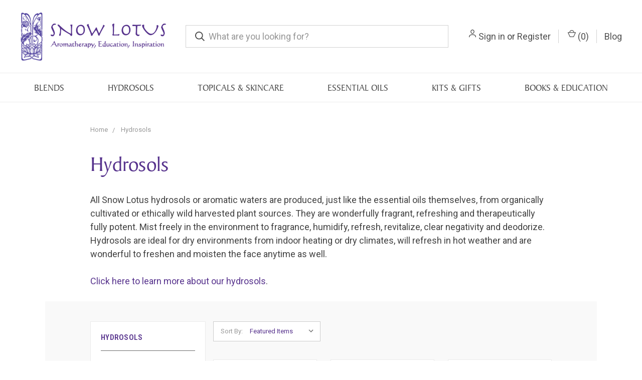

--- FILE ---
content_type: text/html; charset=UTF-8
request_url: https://www.snowlotus.org/hydrosols-aromatic-waters/
body_size: 13535
content:


<!DOCTYPE html>
<html class="no-js" lang="en">
    <head>
        <title>Hydrosols</title>
        <link rel="dns-prefetch preconnect" href="https://cdn11.bigcommerce.com/s-kakpt9" crossorigin><link rel="dns-prefetch preconnect" href="https://fonts.googleapis.com/" crossorigin><link rel="dns-prefetch preconnect" href="https://fonts.gstatic.com/" crossorigin>
        <meta name="keywords" content="Aromatic hydrosols, Aromatic Waters, floral waters, aromatherapy misters, aromatherapy spritzers, hydrolats, hydrolates, aromatic waters, rosewater, lavender water"><link rel='canonical' href='https://snowlotus.org/hydrosols-aromatic-waters/' /><meta name='platform' content='bigcommerce.stencil' />
        
        
        <!-- Advanced Social Meta Tags - START -->
        <meta property="og:url" content="https://www.snowlotus.org/hydrosols-aromatic-waters/">
        <meta property="og:type" content="website">
        <meta property="og:title" content="Hydrosols">
        <meta property="og:description" content="All Snow Lotus hydrosols or aromatic waters are produced, just like the essential oils themselves, from organically cultivated or ethically wild harvested plant sources. They are wonderfully fragrant, refreshing and therapeutically fully potent. Mist free…"><meta property="og:site_name" content="Snow Lotus Aromatherapy">
        <meta name="twitter:card" content="summary" />
        <!-- Advanced Social Meta Tags - END -->
        
        <!-- Meta Pixel Code BB -->
        <script>
            !function(f,b,e,v,n,t,s)
            {if(f.fbq)return;n=f.fbq=function(){n.callMethod?
            n.callMethod.apply(n,arguments):n.queue.push(arguments)};
            if(!f._fbq)f._fbq=n;n.push=n;n.loaded=!0;n.version='2.0';
            n.queue=[];t=b.createElement(e);t.async=!0;
            t.src=v;s=b.getElementsByTagName(e)[0];
            s.parentNode.insertBefore(t,s)}(window, document,'script',
            'https://connect.facebook.net/en_US/fbevents.js');
            fbq('init', '5173293296133204');
            fbq('track', 'PageView');
        </script>
        <noscript><img height="1" width="1" style="display:none"
        src="https://www.facebook.com/tr?id=5173293296133204&ev=PageView&noscript=1"
        /></noscript>
        <!-- End Meta Pixel Code BB -->

        <link href="https://cdn11.bigcommerce.com/s-kakpt9/product_images/favicon.ico?t=1448395632" rel="shortcut icon">
        <meta name="viewport" content="width=device-width, initial-scale=1, maximum-scale=1">

        <script>
            document.documentElement.className = document.documentElement.className.replace('no-js', 'js');
        </script>
        <script>
            window.lazySizesConfig = window.lazySizesConfig || {};
            window.lazySizesConfig.loadMode = 1;
        </script>
        <script async src="https://cdn11.bigcommerce.com/s-kakpt9/stencil/047cf2b0-07e7-0138-8af5-0242ac110008/e/da7e2180-5a38-013b-2ef1-0e96d004fad6/dist/theme-bundle.head_async.js"></script>

        <link href="https://fonts.googleapis.com/css?family=Roboto+Condensed:400,600%7CRoboto:400,700%7CVolkhov:400%7CBarlow:700&display=swap" rel="stylesheet">
        <link data-stencil-stylesheet href="https://cdn11.bigcommerce.com/s-kakpt9/stencil/047cf2b0-07e7-0138-8af5-0242ac110008/e/da7e2180-5a38-013b-2ef1-0e96d004fad6/css/theme-acd1bf20-0197-013b-6e02-4e131278934b.css" rel="stylesheet">

        <!-- Start Tracking Code for analytics_facebook -->

<script>
!function(f,b,e,v,n,t,s){if(f.fbq)return;n=f.fbq=function(){n.callMethod?n.callMethod.apply(n,arguments):n.queue.push(arguments)};if(!f._fbq)f._fbq=n;n.push=n;n.loaded=!0;n.version='2.0';n.queue=[];t=b.createElement(e);t.async=!0;t.src=v;s=b.getElementsByTagName(e)[0];s.parentNode.insertBefore(t,s)}(window,document,'script','https://connect.facebook.net/en_US/fbevents.js');

fbq('set', 'autoConfig', 'false', '925028614983066');
fbq('dataProcessingOptions', ['LDU'], 0, 0);
fbq('init', '925028614983066', {"external_id":"80ebb9f6-7a2d-461c-a42d-f2796ac55206"});
fbq('set', 'agent', 'bigcommerce', '925028614983066');

function trackEvents() {
    var pathName = window.location.pathname;

    fbq('track', 'PageView', {}, "");

    // Search events start -- only fire if the shopper lands on the /search.php page
    if (pathName.indexOf('/search.php') === 0 && getUrlParameter('search_query')) {
        fbq('track', 'Search', {
            content_type: 'product_group',
            content_ids: [],
            search_string: getUrlParameter('search_query')
        });
    }
    // Search events end

    // Wishlist events start -- only fire if the shopper attempts to add an item to their wishlist
    if (pathName.indexOf('/wishlist.php') === 0 && getUrlParameter('added_product_id')) {
        fbq('track', 'AddToWishlist', {
            content_type: 'product_group',
            content_ids: []
        });
    }
    // Wishlist events end

    // Lead events start -- only fire if the shopper subscribes to newsletter
    if (pathName.indexOf('/subscribe.php') === 0 && getUrlParameter('result') === 'success') {
        fbq('track', 'Lead', {});
    }
    // Lead events end

    // Registration events start -- only fire if the shopper registers an account
    if (pathName.indexOf('/login.php') === 0 && getUrlParameter('action') === 'account_created') {
        fbq('track', 'CompleteRegistration', {}, "");
    }
    // Registration events end

    

    function getUrlParameter(name) {
        var cleanName = name.replace(/[\[]/, '\[').replace(/[\]]/, '\]');
        var regex = new RegExp('[\?&]' + cleanName + '=([^&#]*)');
        var results = regex.exec(window.location.search);
        return results === null ? '' : decodeURIComponent(results[1].replace(/\+/g, ' '));
    }
}

if (window.addEventListener) {
    window.addEventListener("load", trackEvents, false)
}
</script>
<noscript><img height="1" width="1" style="display:none" alt="null" src="https://www.facebook.com/tr?id=925028614983066&ev=PageView&noscript=1&a=plbigcommerce1.2&eid="/></noscript>

<!-- End Tracking Code for analytics_facebook -->

<!-- Start Tracking Code for analytics_googleanalytics -->

<!-- Google Tag Manager -->
<script>(function(w,d,s,l,i){w[l]=w[l]||[];w[l].push({'gtm.start':
new Date().getTime(),event:'gtm.js'});var f=d.getElementsByTagName(s)[0],
j=d.createElement(s),dl=l!='dataLayer'?'&l='+l:'';j.async=true;j.src=
'https://www.googletagmanager.com/gtm.js?id='+i+dl;f.parentNode.insertBefore(j,f);
})(window,document,'script','dataLayer','GTM-5NQMMKM');</script>
<!-- End Google Tag Manager -->



<!-- End Tracking Code for analytics_googleanalytics -->

<!-- Start Tracking Code for analytics_siteverification -->

<meta name="facebook-domain-verification" content="qmylh07rl9bmev8nv373380v8rrseu" />

<!-- End Tracking Code for analytics_siteverification -->


<script type="text/javascript">
fbq('track', 'ViewCategory', {"content_ids":["400","399","332","101","100","99","98","97","96","95","94"],"content_type":"product_group","content_category":"Hydrosols"});
</script>
<script type="text/javascript">
var BCData = {};
</script>
<script src='https://www.powr.io/powr.js?external-type=bigcommerce' async ></script><script type="text/javascript" src="https://cdn.weglot.com/weglot.min.js"></script>
<script>
    Weglot.initialize({
        api_key: 'wg_0b3a787238738421124cfd46b7b3a99c8'
    });
</script><!-- TruConversion for snowlotus.org -->
<script type="text/javascript">
    var _tip = _tip || [];
    (function(d,s,id){
        var js, tjs = d.getElementsByTagName(s)[0];
        if(d.getElementById(id)) { return; }
        js = d.createElement(s); js.id = id;
        js.async = true;
        js.src = d.location.protocol + '//app.truconversion.com/ti-js/13634/291ef.js';
        tjs.parentNode.insertBefore(js, tjs);
    }(document, 'script', 'ti-js'));
</script>
                        
<script nonce="">
(function () {
    var xmlHttp = new XMLHttpRequest();

    xmlHttp.open('POST', 'https://bes.gcp.data.bigcommerce.com/nobot');
    xmlHttp.setRequestHeader('Content-Type', 'application/json');
    xmlHttp.send('{"store_id":"798188","timezone_offset":"-8.0","timestamp":"2026-01-20T23:06:01.84016500Z","visit_id":"34e715a5-cdea-468f-ac5c-6091bf1d7059","channel_id":1}');
})();
</script>

        

        <script>
            var theme_settings = {
                show_fast_cart: true,
                linksPerCol: 10,
            };
        </script>
        
        <link rel="stylesheet" href="https://use.typekit.net/ics8lba.css">
        <link rel="stylesheet" href="path/to/font-awesome/css/font-awesome.min.css">
        <script src="https://kit.fontawesome.com/4c5629e9cf.js" crossorigin="anonymous"></script>



<style>
    h1, h2, h3, h4, h5, .page-heading, .productView-title, .footer-info-heading, .footer-store-name, .main-heading, .footer-newsletter h5, .footer-info-heading.footer-store-name {
        font-family: baker-signet-web, serif;
        font-style: normal;
        font-weight: 400;
        text-transform: none;
    }
    .navPages .navPages-action {
        font-family: baker-signet-web, serif;
        font-style: normal;
        font-weight: 400;
    }
#tab-description p, #tab-description p span, #tab-description li, #tab-description li span {
font-family: baker-signet-web, serif; !important;
line-height: 1.5 !important;
font-size: 1em !important;
}

.header-logo--wrap {
    padding: 5px 0;
}

.navPage-subMenu {
    padding: .25rem .25rem .25rem!important
}

.navPages-list .navPage-subMenu-item>.navPage-subMenu-action {
    border: 0;
    font-weight: 700;
    margin-bottom: 0;
    text-transform: none;
    font-size: 18px;
}

footer .socialLinks-item {
    background: #666666;
}

.accordion-content {
    padding: 5px 5rem;
}

.container {
    padding: 0 5rem;
}

.heroCarousel-description {
    font-size: 20px;
    font-weight: bold;
}

.productReviews {
    padding: 0 5rem;
}

h3 .main-heading {
    padding-left: 5rem;
    padding-right: 5rem;
}

.page {
    padding-left: 5rem;
    padding-right: 5rem;
}

.card-figcaption {
    margin-top: -75px;
    border: none;
}

@media only screen and (max-width: 600px) {
  .container {
    padding: 0 5px;
  }
}

@media only screen and (max-width: 600px) {
  .page {
    padding: 0 15px;
  }
}
</style>

    </head>
    <body>
        <svg data-src="https://cdn11.bigcommerce.com/s-kakpt9/stencil/047cf2b0-07e7-0138-8af5-0242ac110008/e/da7e2180-5a38-013b-2ef1-0e96d004fad6/img/icon-sprite.svg" class="icons-svg-sprite"></svg>
        <header class="header" role="banner">
    <link rel="stylesheet" href="https://use.typekit.net/ics8lba.css">


    <a href="#" class="mobileMenu-toggle" data-mobile-menu-toggle="menu">
        <span class="mobileMenu-toggleIcon"></span>
    </a>

    <div class="header-logo--wrap">
        <div class="header-logo ">
            
            <div class="logo-and-toggle">
                <div class="desktopMenu-toggle">
                    <a href="javascript:void(0);" class="mobileMenu-toggle">
                        <span class="mobileMenu-toggleIcon"></span>
                    </a>
                </div>
                
                    <div class="logo-wrap"><a href="https://snowlotus.org/">
        <div class="header-logo-image-container">
            <img class="header-logo-image" src="https://cdn11.bigcommerce.com/s-kakpt9/images/stencil/original/snowlotuslogo3_1480543314__58376.original.png" alt="Snow Lotus Aromatherapy" title="Snow Lotus Aromatherapy">
        </div>
</a>
</div>
            </div>
            
            <div class="quickSearchWrap" id="quickSearch" aria-hidden="true" tabindex="-1" data-prevent-quick-search-close>
                <div>
    <!-- snippet location forms_search -->
    <form class="form" action="/search.php">
        <fieldset class="form-fieldset">
            <div class="form-field">
                <label class="is-srOnly" for="search_query">Search</label>
                <input class="form-input" data-search-quick name="search_query" id="search_query" data-error-message="Search field cannot be empty." placeholder="What are you looking for?" autocomplete="off">
                <button type="submit" class="form-button">
                    <i class="icon" aria-hidden="true">
                        <svg><use xlink:href="#icon-search" /></svg>
                    </i>
                </button>
            </div>
        </fieldset>
    </form>
    <section class="quickSearchResults" data-bind="html: results"></section>
</div>
            </div>
            <div class="navUser-wrap">
                <nav class="navUser">
    <ul class="navUser-section navUser-section--alt">
        <li class="navUser-item navUser-item--account">
            <i class="icon" aria-hidden="true">
                <svg><use xlink:href="#icon-user" /></svg>
            </i>
                <a class="navUser-action" href="/login.php">Sign in</a>
                    <span>or</span> <a class="navUser-action" href="/login.php?action=create_account">Register</a>
        </li>
                <li class="navUser-item navUser-item--mobile-search">
            <i class="icon" aria-hidden="true">
                <svg><use xlink:href="#icon-search" /></svg>
            </i>
        </li>
        <li class="navUser-item navUser-item--cart">
            <a
                class="navUser-action"
                data-cart-preview
                data-dropdown="cart-preview-dropdown"
                data-options="align:right"
                href="/cart.php">
                <i class="icon" aria-hidden="true">
                    <svg><use xlink:href="#icon-cart" /></svg>
                </i>
                (<span class=" cart-quantity"></span>)
            </a>

            <div class="dropdown-menu" id="cart-preview-dropdown" data-dropdown-content aria-hidden="true"></div>
        </li>
        <li class="navUser-item navUser-item--blog">
            <a class="navUser-action" href="https://www.snowlotus.org/blog/">Blog</a>
        </li>
    </ul>
</nav>
            </div>
        </div>
    </div>
    <div data-content-region="header_bottom"></div>
    <div class="navPages-container" id="menu" data-menu>
        <span class="mobile-closeNav">
    <i class="icon" aria-hidden="true">
        <svg><use xlink:href="#icon-close-large" /></svg>
    </i>
    close
</span>
<nav class="navPages">
    <ul class="navPages-list navPages-list--user 5765697a656e20596f756e67">
            <li class="navPages-item">
                <i class="icon" aria-hidden="true">
                    <svg><use xlink:href="#icon-user" /></svg>
                </i>
                <a class="navPages-action" href="/login.php">Sign in</a>
                    or <a class="navPages-action" href="/login.php?action=create_account">Register</a>
            </li>
    </ul>
    <ul class="navPages-list navPages-mega navPages-mainNav">
            <li class="navPages-item">
                <a class="navPages-action has-subMenu" href="https://www.snowlotus.org/blends/" data-collapsible="navPages-1">
    Blends <i class="icon navPages-action-moreIcon" aria-hidden="true"><svg><use xlink:href="#icon-chevron-down" /></svg></i>
</a>
<div class="column-menu navPage-subMenu" id="navPages-1" aria-hidden="true" tabindex="-1">
    <ul class="navPage-subMenu-list">
            <li class="navPage-subMenu-item">
                <i class="icon navPages-action-moreIcon" aria-hidden="true"><svg><use xlink:href="#icon-chevron-right" /></svg></i>
                <a class="navPage-subMenu-action navPages-action" href="https://www.snowlotus.org/chinese-medicine-essentials-blends/">Chinese Medicine Essential Blends</a>
                
            </li>
            <li class="navPage-subMenu-item">
                <i class="icon navPages-action-moreIcon" aria-hidden="true"><svg><use xlink:href="#icon-chevron-right" /></svg></i>
                <a class="navPage-subMenu-action navPages-action" href="https://www.snowlotus.org/esthetic-life-enhancing-blends/">Esthetic &amp; Life Enhancing Blends</a>
                
            </li>
            <li class="navPage-subMenu-item">
                <i class="icon navPages-action-moreIcon" aria-hidden="true"><svg><use xlink:href="#icon-chevron-right" /></svg></i>
                <a class="navPage-subMenu-action navPages-action" href="https://www.snowlotus.org/five-element-blends/">Five Element Blends</a>
                
            </li>
            <li class="navPage-subMenu-item">
                <i class="icon navPages-action-moreIcon" aria-hidden="true"><svg><use xlink:href="#icon-chevron-right" /></svg></i>
                <a class="navPage-subMenu-action navPages-action" href="https://www.snowlotus.org/roll-on-blends/">Roll on Blends</a>
                
            </li>
            <li class="navPage-subMenu-item">
                <i class="icon navPages-action-moreIcon" aria-hidden="true"><svg><use xlink:href="#icon-chevron-right" /></svg></i>
                <a class="navPage-subMenu-action navPages-action" href="https://www.snowlotus.org/therapeutic/">Therapeutic Blends</a>
                
            </li>
            <li class="navPage-subMenu-item">
                <i class="icon navPages-action-moreIcon" aria-hidden="true"><svg><use xlink:href="#icon-chevron-right" /></svg></i>
                <a class="navPage-subMenu-action navPages-action" href="https://www.snowlotus.org/womans-precious-blends/">Woman&#x27;s Precious Blends</a>
                
            </li>
    </ul>
</div>
            </li>
            <li class="navPages-item">
                <a class="navPages-action has-subMenu activePage" href="https://www.snowlotus.org/hydrosols-aromatic-waters/" data-collapsible="navPages-18">
    Hydrosols <i class="icon navPages-action-moreIcon" aria-hidden="true"><svg><use xlink:href="#icon-chevron-down" /></svg></i>
</a>
<div class="column-menu navPage-subMenu" id="navPages-18" aria-hidden="true" tabindex="-1">
    <ul class="navPage-subMenu-list">
            <li class="navPage-subMenu-item">
                <i class="icon navPages-action-moreIcon" aria-hidden="true"><svg><use xlink:href="#icon-chevron-right" /></svg></i>
                <a class="navPage-subMenu-action navPages-action" href="https://www.snowlotus.org/about-snow-lotus-hydrosols/">More About Our Hydrosols</a>
                
            </li>
    </ul>
</div>
            </li>
            <li class="navPages-item">
                <a class="navPages-action has-subMenu" href="https://www.snowlotus.org/topicals-skincare/" data-collapsible="navPages-88">
    Topicals &amp; Skincare <i class="icon navPages-action-moreIcon" aria-hidden="true"><svg><use xlink:href="#icon-chevron-down" /></svg></i>
</a>
<div class="column-menu navPage-subMenu" id="navPages-88" aria-hidden="true" tabindex="-1">
    <ul class="navPage-subMenu-list">
            <li class="navPage-subMenu-item">
                <i class="icon navPages-action-moreIcon" aria-hidden="true"><svg><use xlink:href="#icon-chevron-right" /></svg></i>
                <a class="navPage-subMenu-action navPages-action" href="https://www.snowlotus.org/topicals/">Topicals</a>
                
            </li>
            <li class="navPage-subMenu-item">
                <i class="icon navPages-action-moreIcon" aria-hidden="true"><svg><use xlink:href="#icon-chevron-right" /></svg></i>
                <a class="navPage-subMenu-action navPages-action" href="https://www.snowlotus.org/skincare/">Skincare</a>
                
            </li>
    </ul>
</div>
            </li>
            <li class="navPages-item">
                <a class="navPages-action has-subMenu" href="https://www.snowlotus.org/essential-oils/" data-collapsible="navPages-3">
    Essential Oils <i class="icon navPages-action-moreIcon" aria-hidden="true"><svg><use xlink:href="#icon-chevron-down" /></svg></i>
</a>
<div class="column-menu navPage-subMenu" id="navPages-3" aria-hidden="true" tabindex="-1">
    <ul class="navPage-subMenu-list">
            <li class="navPage-subMenu-item">
                <i class="icon navPages-action-moreIcon" aria-hidden="true"><svg><use xlink:href="#icon-chevron-right" /></svg></i>
                <a class="navPage-subMenu-action navPages-action" href="https://www.snowlotus.org/scent_profiles/">Shop By Fragrance Profiles</a>
                
            </li>
            <li class="navPage-subMenu-item">
                <i class="icon navPages-action-moreIcon" aria-hidden="true"><svg><use xlink:href="#icon-chevron-right" /></svg></i>
                <a class="navPage-subMenu-action navPages-action" href="https://www.snowlotus.org/absolute-precious-oils/">Absolutes &amp; Precious Oils</a>
                
            </li>
            <li class="navPage-subMenu-item">
                <i class="icon navPages-action-moreIcon" aria-hidden="true"><svg><use xlink:href="#icon-chevron-right" /></svg></i>
                <a class="navPage-subMenu-action navPages-action" href="https://www.snowlotus.org/organic-essential-oils/">Organic Essential Oils</a>
                
            </li>
            <li class="navPage-subMenu-item">
                <i class="icon navPages-action-moreIcon" aria-hidden="true"><svg><use xlink:href="#icon-chevron-right" /></svg></i>
                <a class="navPage-subMenu-action navPages-action" href="https://www.snowlotus.org/about-snow-lotus-essential-oils/">About Snow Lotus Essential Oils</a>
                
            </li>
    </ul>
</div>
            </li>
            <li class="navPages-item">
                <a class="navPages-action has-subMenu" href="https://www.snowlotus.org/kits-gifts/" data-collapsible="navPages-21">
    Kits &amp; Gifts <i class="icon navPages-action-moreIcon" aria-hidden="true"><svg><use xlink:href="#icon-chevron-down" /></svg></i>
</a>
<div class="column-menu navPage-subMenu" id="navPages-21" aria-hidden="true" tabindex="-1">
    <ul class="navPage-subMenu-list">
            <li class="navPage-subMenu-item">
                <i class="icon navPages-action-moreIcon" aria-hidden="true"><svg><use xlink:href="#icon-chevron-right" /></svg></i>
                <a class="navPage-subMenu-action navPages-action" href="https://www.snowlotus.org/gifts-samplers/">Gifts &amp; Samplers</a>
                
            </li>
            <li class="navPage-subMenu-item">
                <i class="icon navPages-action-moreIcon" aria-hidden="true"><svg><use xlink:href="#icon-chevron-right" /></svg></i>
                <a class="navPage-subMenu-action navPages-action" href="https://www.snowlotus.org/kits/">Kits</a>
                
            </li>
            <li class="navPage-subMenu-item">
                <i class="icon navPages-action-moreIcon" aria-hidden="true"><svg><use xlink:href="#icon-chevron-right" /></svg></i>
                <a class="navPage-subMenu-action navPages-action" href="https://www.snowlotus.org/nebulizers/">Nebulizers</a>
                
            </li>
    </ul>
</div>
            </li>
            <li class="navPages-item">
                <a class="navPages-action has-subMenu" href="https://www.snowlotus.org/books-education/" data-collapsible="navPages-87">
    Books &amp; Education <i class="icon navPages-action-moreIcon" aria-hidden="true"><svg><use xlink:href="#icon-chevron-down" /></svg></i>
</a>
<div class="column-menu navPage-subMenu" id="navPages-87" aria-hidden="true" tabindex="-1">
    <ul class="navPage-subMenu-list">
            <li class="navPage-subMenu-item">
                <i class="icon navPages-action-moreIcon" aria-hidden="true"><svg><use xlink:href="#icon-chevron-right" /></svg></i>
                <a class="navPage-subMenu-action navPages-action" href="https://www.snowlotus.org/books/">Books</a>
                
            </li>
            <li class="navPage-subMenu-item">
                <i class="icon navPages-action-moreIcon" aria-hidden="true"><svg><use xlink:href="#icon-chevron-right" /></svg></i>
                <a class="navPage-subMenu-action navPages-action" href="https://www.snowlotus.org/continuing-education-seminars/">Continuing Education Seminars</a>
                
            </li>
    </ul>
</div>
            </li>
    </ul>
    <ul class="navPages-list navPages-list--user">
            <li class="navPages-item">
                <a class="navPages-action" href="/giftcertificates.php">Gift Certificates</a>
            </li>
    </ul>
</nav>
    </div>
</header>


<div data-content-region="header_bottom"></div>

        <div class="body " data-currency-code="USD">
     
    
<div class="page page--category">
    <section class="page-content container">
        <ul class="breadcrumbs" itemscope itemtype="http://schema.org/BreadcrumbList">
            <li class="breadcrumb " itemprop="itemListElement" itemscope itemtype="http://schema.org/ListItem">
                    <a href="https://snowlotus.org/" class="breadcrumb-label" itemprop="item"><span itemprop="name">Home</span></a>
                <meta itemprop="position" content="1" />
            </li>
            <li class="breadcrumb is-active" itemprop="itemListElement" itemscope itemtype="http://schema.org/ListItem">
                    <meta itemprop="item" content="https://snowlotus.org/hydrosols-aromatic-waters/">
                    <span class="breadcrumb-label" itemprop="name">Hydrosols</span>
                <meta itemprop="position" content="2" />
            </li>
</ul>
            <h1 class="page-heading">Hydrosols</h1>
            <div data-content-region="category_below_header"></div>
       <p>All Snow Lotus hydrosols or aromatic waters are produced, just like the essential oils themselves, from organically cultivated or ethically wild harvested plant sources. They are wonderfully fragrant, refreshing and therapeutically fully potent. Mist freely in the environment to fragrance, humidify, refresh, revitalize, clear negativity and deodorize. Hydrosols are ideal for dry environments from indoor heating or dry climates, will refresh in hot weather and are wonderful to freshen and moisten the face anytime as well.</p>
<p><a title="More about Snow Lotus hydrosols" href="https://www.snowlotus.org/about-snow-lotus-hydrosols/">Click here to learn more about our hydrosols</a>.</p>
    </section>
    
    <div class="main full grid-bg">
        <div class="container">
                <aside class="page-sidebar" id="faceted-search-container">
                    <div class="sidebar-nav-mobile">
            <a href="#subcategoryList" role="button" class=" toggleLink toggleSidebarBlock button" data-collapsible>
                <span class="facetedSearch-toggle-indicator">
                    <span class="toggleLink-text toggleLink-text--on">
                        <i class="icon" aria-hidden="true">
                            <svg><use xlink:href="#icon-close"></use></svg>
                        </i>
                        <span>Close to View Results</span>
                    </span>
                    <span class="toggleLink-text toggleLink-text--off">
                        <span>
                            <i class="icon" aria-hidden="true">
                                <svg><use xlink:href="#icon-sort"></use></svg>
                            </i>
                            Subcategories
                        </span>
                    </span>
                </span>
            </a>
</div>

<nav class="">
            <div class="facetedSearch sidebarBlock">
                <a href="#subcategoryList" role="button" class=" toggleLink toggleSidebarBlock button" data-collapsible>
                    <span class="facetedSearch-toggle-indicator">
                        <span class="toggleLink-text toggleLink-text--on">
                            Hide subcategories
                            <i class="icon" aria-hidden="true">
                                <svg><use xlink:href="#icon-chevron-down" /></svg>
                            </i>
                        </span>
                        <span class="toggleLink-text toggleLink-text--off">
                            Show subcategories
                            <i class="icon" aria-hidden="true">
                                <svg><use xlink:href="#icon-chevron-down" /></svg>
                            </i>
                        </span>
                    </span>
                </a>
                <div id="subcategoryList" class="facetedSearch-navList blocker-container">
                    <div class="accordion accordion--navList">
                        <h5 class="sidebarBlock-heading">Hydrosols</h5>
                        <ul class="navList">
                            <li class="navList-item">
                                <a class="navList-action" href="https://www.snowlotus.org/about-snow-lotus-hydrosols/" alt="More About Our Hydrosols" title="More About Our Hydrosols">More About Our Hydrosols</a>
                            </li>
                        </ul>
                    </div>
                    <div class="blocker" style="display: none;"></div>
                </div>
            </div>
</nav>
                </aside>
        
            <main class="page-content" id="product-listing-container">
                    <div class="sort-and-pagination">
    <form class="actionBar sort-products" method="get" data-sort-by>
    <fieldset class="form-fieldset actionBar-section">
    <div class="form-field">
        <label class="form-label" for="sort">Sort By:</label>
        <select class="form-select form-select--small" name="sort" id="sort">
            <option value="featured" selected>Featured Items</option>
            <option value="newest" >Newest Items</option>
            <option value="bestselling" >Best Selling</option>
            <option value="alphaasc" >A to Z</option>
            <option value="alphadesc" >Z to A</option>
            <option value="avgcustomerreview" >By Review</option>
            <option value="priceasc" >Price: Ascending</option>
            <option value="pricedesc" >Price: Descending</option>
        </select>
    </div>
</fieldset>

</form>
    <div class="pagination">
    <ul class="pagination-list">

    </ul>
</div>
</div>

<form action="/compare" method='POST'  data-product-compare>
            <ul class="productGrid">
    <li class="product">
            <article class="card  " >
    <figure class="card-figure">


        <a href="https://snowlotus.org/geranium-hydrosol-geranium-water-organic/" >
            <div class="card-img-container">
                <img class="card-image lazyload" data-sizes="auto" src="https://cdn11.bigcommerce.com/s-kakpt9/stencil/047cf2b0-07e7-0138-8af5-0242ac110008/e/da7e2180-5a38-013b-2ef1-0e96d004fad6/img/loading.svg" data-src="https://cdn11.bigcommerce.com/s-kakpt9/images/stencil/300x300/products/400/1509/Geranium__59218.1609176928.jpg?c=2" alt="Geranium Hydrosol (Geranium Water) – Organic" title="Geranium Hydrosol (Geranium Water) – Organic">
            </div>
        </a>

        <figcaption class="card-figcaption">
            <div class="card-figcaption-body">
                <div class="card-figcaption--action-buttons">
                            <a class="button button--secondary button--small card-figcaption-button quickview" data-product-id="400">Quick view</a>
                            <a href="https://snowlotus.org/cart.php?action=add&amp;product_id=400" data-event-type="product-click" class="button button--small card-figcaption-button">Add to Cart</a>
                </div>
            </div>
        </figcaption>
    </figure>
    <div class="card-body">
        <div>
            <h4 class="card-title">
                <a href="https://snowlotus.org/geranium-hydrosol-geranium-water-organic/" >Geranium Hydrosol (Geranium Water) – Organic</a>
            </h4>
            <div class="card-text" data-test-info-type="price">
                    
        <div class="price-section price-section--withoutTax "  >
            <span class="price-section price-section--withoutTax non-sale-price--withoutTax" style="display: none;">
                <span data-product-non-sale-price-without-tax class="price price--non-sale">
                    
                </span>
            </span>
            <span data-product-price-without-tax class="price price--withoutTax">$15.00</span>
        </div>
            </div>

                    <p></p>
        </div>

        <div class="card-details">
            
                    </div>
    </div>
</article>
    </li>
    <li class="product">
            <article class="card  " >
    <figure class="card-figure">


        <a href="https://snowlotus.org/white-sage-hydrosol-white-sage-water-organic/" >
            <div class="card-img-container">
                <img class="card-image lazyload" data-sizes="auto" src="https://cdn11.bigcommerce.com/s-kakpt9/stencil/047cf2b0-07e7-0138-8af5-0242ac110008/e/da7e2180-5a38-013b-2ef1-0e96d004fad6/img/loading.svg" data-src="https://cdn11.bigcommerce.com/s-kakpt9/images/stencil/300x300/products/399/1508/White_Sage__32491.1609176900.jpg?c=2" alt="White Sage Hydrosol (White Sage Water) – Organic" title="White Sage Hydrosol (White Sage Water) – Organic">
            </div>
        </a>

        <figcaption class="card-figcaption">
            <div class="card-figcaption-body">
                <div class="card-figcaption--action-buttons">
                            <a class="button button--secondary button--small card-figcaption-button quickview" data-product-id="399">Quick view</a>
                            <a href="https://snowlotus.org/cart.php?action=add&amp;product_id=399" data-event-type="product-click" class="button button--small card-figcaption-button">Add to Cart</a>
                </div>
            </div>
        </figcaption>
    </figure>
    <div class="card-body">
        <div>
            <h4 class="card-title">
                <a href="https://snowlotus.org/white-sage-hydrosol-white-sage-water-organic/" >White Sage Hydrosol (White Sage Water) – Organic</a>
            </h4>
            <div class="card-text" data-test-info-type="price">
                    
        <div class="price-section price-section--withoutTax "  >
            <span class="price-section price-section--withoutTax non-sale-price--withoutTax" style="display: none;">
                <span data-product-non-sale-price-without-tax class="price price--non-sale">
                    
                </span>
            </span>
            <span data-product-price-without-tax class="price price--withoutTax">$15.00</span>
        </div>
            </div>

                    <p></p>
        </div>

        <div class="card-details">
            
                    </div>
    </div>
</article>
    </li>
    <li class="product">
            <article class="card  " >
    <figure class="card-figure">


        <a href="https://snowlotus.org/lindenflower-hydrosol-linden-water-organic/" >
            <div class="card-img-container">
                <img class="card-image lazyload" data-sizes="auto" src="https://cdn11.bigcommerce.com/s-kakpt9/stencil/047cf2b0-07e7-0138-8af5-0242ac110008/e/da7e2180-5a38-013b-2ef1-0e96d004fad6/img/loading.svg" data-src="https://cdn11.bigcommerce.com/s-kakpt9/images/stencil/300x300/products/332/1510/Lindenflower__42760.1609176989.jpg?c=2" alt="Lindenflower Hydrosol (Linden Water), Organic" title="Lindenflower Hydrosol (Linden Water), Organic">
            </div>
        </a>

        <figcaption class="card-figcaption">
            <div class="card-figcaption-body">
                <div class="card-figcaption--action-buttons">
                            <a class="button button--secondary button--small card-figcaption-button quickview" data-product-id="332">Quick view</a>
                </div>
            </div>
        </figcaption>
    </figure>
    <div class="card-body">
        <div>
            <h4 class="card-title">
                <a href="https://snowlotus.org/lindenflower-hydrosol-linden-water-organic/" >Lindenflower Hydrosol (Linden Water), Organic</a>
            </h4>
            <div class="card-text" data-test-info-type="price">
                    
        <div class="price-section price-section--withoutTax "  >
            <span class="price-section price-section--withoutTax non-sale-price--withoutTax" style="display: none;">
                <span data-product-non-sale-price-without-tax class="price price--non-sale">
                    
                </span>
            </span>
            <span data-product-price-without-tax class="price price--withoutTax">$15.00</span>
        </div>
            </div>

                    <p></p>
        </div>

        <div class="card-details">
            
                    </div>
    </div>
</article>
    </li>
    <li class="product">
            <article class="card  " >
    <figure class="card-figure">


        <a href="https://snowlotus.org/rose-deluxe-hydrosol-rosewater-organic/" >
            <div class="card-img-container">
                <img class="card-image lazyload" data-sizes="auto" src="https://cdn11.bigcommerce.com/s-kakpt9/stencil/047cf2b0-07e7-0138-8af5-0242ac110008/e/da7e2180-5a38-013b-2ef1-0e96d004fad6/img/loading.svg" data-src="https://cdn11.bigcommerce.com/s-kakpt9/images/stencil/300x300/products/101/704/Artisan_Hydrosols_Deluxe_Rose_Hydrosol__52809.1462399777.jpg?c=2" alt="Rose Deluxe Hydrosol (Rosewater) - Organic " title="Rose Deluxe Hydrosol (Rosewater) - Organic ">
            </div>
        </a>

        <figcaption class="card-figcaption">
            <div class="card-figcaption-body">
                <div class="card-figcaption--action-buttons">
                            <a class="button button--secondary button--small card-figcaption-button quickview" data-product-id="101">Quick view</a>
                            <a href="https://snowlotus.org/cart.php?action=add&amp;product_id=101" data-event-type="product-click" class="button button--small card-figcaption-button">Add to Cart</a>
                </div>
            </div>
        </figcaption>
    </figure>
    <div class="card-body">
        <div>
            <h4 class="card-title">
                <a href="https://snowlotus.org/rose-deluxe-hydrosol-rosewater-organic/" >Rose Deluxe Hydrosol (Rosewater) - Organic </a>
            </h4>
            <div class="card-text" data-test-info-type="price">
                    
        <div class="price-section price-section--withoutTax "  >
            <span class="price-section price-section--withoutTax non-sale-price--withoutTax" style="display: none;">
                <span data-product-non-sale-price-without-tax class="price price--non-sale">
                    
                </span>
            </span>
            <span data-product-price-without-tax class="price price--withoutTax">$28.00</span>
        </div>
            </div>

                    <p></p>
        </div>

        <div class="card-details">
                <p class="card-text" data-test-info-type="productRating">
                    <span class="rating--small">
                                <span class="icon icon--ratingFull">
            <svg>
                <use xlink:href="#icon-star" />
            </svg>
        </span>
        <span class="icon icon--ratingFull">
            <svg>
                <use xlink:href="#icon-star" />
            </svg>
        </span>
        <span class="icon icon--ratingFull">
            <svg>
                <use xlink:href="#icon-star" />
            </svg>
        </span>
        <span class="icon icon--ratingFull">
            <svg>
                <use xlink:href="#icon-star" />
            </svg>
        </span>
        <span class="icon icon--ratingFull">
            <svg>
                <use xlink:href="#icon-star" />
            </svg>
        </span>
                    </span>
                </p>
            
                    </div>
    </div>
</article>
    </li>
    <li class="product">
            <article class="card  " >
    <figure class="card-figure">


        <a href="https://snowlotus.org/rosemary-hydrosol-rosemary-water-organic/" >
            <div class="card-img-container">
                <img class="card-image lazyload" data-sizes="auto" src="https://cdn11.bigcommerce.com/s-kakpt9/stencil/047cf2b0-07e7-0138-8af5-0242ac110008/e/da7e2180-5a38-013b-2ef1-0e96d004fad6/img/loading.svg" data-src="https://cdn11.bigcommerce.com/s-kakpt9/images/stencil/300x300/products/100/1071/039.jpgrosemaryhydrosol__91573.1576205499.jpg?c=2" alt="Rosemary Hydrosol (Rosemary Water) - Organic" title="Rosemary Hydrosol (Rosemary Water) - Organic">
            </div>
        </a>

        <figcaption class="card-figcaption">
            <div class="card-figcaption-body">
                <div class="card-figcaption--action-buttons">
                            <a class="button button--secondary button--small card-figcaption-button quickview" data-product-id="100">Quick view</a>
                            <a href="https://snowlotus.org/cart.php?action=add&amp;product_id=100" data-event-type="product-click" class="button button--small card-figcaption-button">Add to Cart</a>
                </div>
            </div>
        </figcaption>
    </figure>
    <div class="card-body">
        <div>
            <h4 class="card-title">
                <a href="https://snowlotus.org/rosemary-hydrosol-rosemary-water-organic/" >Rosemary Hydrosol (Rosemary Water) - Organic</a>
            </h4>
            <div class="card-text" data-test-info-type="price">
                    
        <div class="price-section price-section--withoutTax "  >
            <span class="price-section price-section--withoutTax non-sale-price--withoutTax" style="display: none;">
                <span data-product-non-sale-price-without-tax class="price price--non-sale">
                    
                </span>
            </span>
            <span data-product-price-without-tax class="price price--withoutTax">$15.00</span>
        </div>
            </div>

                    <p></p>
        </div>

        <div class="card-details">
                <p class="card-text" data-test-info-type="productRating">
                    <span class="rating--small">
                                <span class="icon icon--ratingFull">
            <svg>
                <use xlink:href="#icon-star" />
            </svg>
        </span>
        <span class="icon icon--ratingFull">
            <svg>
                <use xlink:href="#icon-star" />
            </svg>
        </span>
        <span class="icon icon--ratingFull">
            <svg>
                <use xlink:href="#icon-star" />
            </svg>
        </span>
        <span class="icon icon--ratingFull">
            <svg>
                <use xlink:href="#icon-star" />
            </svg>
        </span>
        <span class="icon icon--ratingFull">
            <svg>
                <use xlink:href="#icon-star" />
            </svg>
        </span>
                    </span>
                </p>
            
                    </div>
    </div>
</article>
    </li>
    <li class="product">
            <article class="card  " >
    <figure class="card-figure">


        <a href="https://snowlotus.org/rose-hydrosol-rosewater-organic/" >
            <div class="card-img-container">
                <img class="card-image lazyload" data-sizes="auto" src="https://cdn11.bigcommerce.com/s-kakpt9/stencil/047cf2b0-07e7-0138-8af5-0242ac110008/e/da7e2180-5a38-013b-2ef1-0e96d004fad6/img/loading.svg" data-src="https://cdn11.bigcommerce.com/s-kakpt9/images/stencil/300x300/products/99/709/Artisan_Hydrosols_Rose_Hydrosol__58141.1462400490.jpg?c=2" alt="Rose Hydrosol (Rosewater) - Organic" title="Rose Hydrosol (Rosewater) - Organic">
            </div>
        </a>

        <figcaption class="card-figcaption">
            <div class="card-figcaption-body">
                <div class="card-figcaption--action-buttons">
                            <a class="button button--secondary button--small card-figcaption-button quickview" data-product-id="99">Quick view</a>
                            <a href="https://snowlotus.org/cart.php?action=add&amp;product_id=99" data-event-type="product-click" class="button button--small card-figcaption-button">Add to Cart</a>
                </div>
            </div>
        </figcaption>
    </figure>
    <div class="card-body">
        <div>
            <h4 class="card-title">
                <a href="https://snowlotus.org/rose-hydrosol-rosewater-organic/" >Rose Hydrosol (Rosewater) - Organic</a>
            </h4>
            <div class="card-text" data-test-info-type="price">
                    
        <div class="price-section price-section--withoutTax "  >
            <span class="price-section price-section--withoutTax non-sale-price--withoutTax" style="display: none;">
                <span data-product-non-sale-price-without-tax class="price price--non-sale">
                    
                </span>
            </span>
            <span data-product-price-without-tax class="price price--withoutTax">$15.00</span>
        </div>
            </div>

                    <p></p>
        </div>

        <div class="card-details">
                <p class="card-text" data-test-info-type="productRating">
                    <span class="rating--small">
                                <span class="icon icon--ratingFull">
            <svg>
                <use xlink:href="#icon-star" />
            </svg>
        </span>
        <span class="icon icon--ratingFull">
            <svg>
                <use xlink:href="#icon-star" />
            </svg>
        </span>
        <span class="icon icon--ratingFull">
            <svg>
                <use xlink:href="#icon-star" />
            </svg>
        </span>
        <span class="icon icon--ratingFull">
            <svg>
                <use xlink:href="#icon-star" />
            </svg>
        </span>
        <span class="icon icon--ratingFull">
            <svg>
                <use xlink:href="#icon-star" />
            </svg>
        </span>
                    </span>
                </p>
            
                    </div>
    </div>
</article>
    </li>
    <li class="product">
            <article class="card  " >
    <figure class="card-figure">


        <a href="https://snowlotus.org/roman-camomile-hydrosol-roman-camomile-water-organic/" >
            <div class="card-img-container">
                <img class="card-image lazyload" data-sizes="auto" src="https://cdn11.bigcommerce.com/s-kakpt9/stencil/047cf2b0-07e7-0138-8af5-0242ac110008/e/da7e2180-5a38-013b-2ef1-0e96d004fad6/img/loading.svg" data-src="https://cdn11.bigcommerce.com/s-kakpt9/images/stencil/300x300/products/98/1421/Artisan_Hydrosols_Camomile_Roman_Hydrosol__96080.1585530205.jpg?c=2" alt="Roman Camomile Hydrosol (Roman Camomile Water) - Organic" title="Roman Camomile Hydrosol (Roman Camomile Water) - Organic">
            </div>
        </a>

        <figcaption class="card-figcaption">
            <div class="card-figcaption-body">
                <div class="card-figcaption--action-buttons">
                            <a class="button button--secondary button--small card-figcaption-button quickview" data-product-id="98">Quick view</a>
                </div>
            </div>
        </figcaption>
    </figure>
    <div class="card-body">
        <div>
            <h4 class="card-title">
                <a href="https://snowlotus.org/roman-camomile-hydrosol-roman-camomile-water-organic/" >Roman Camomile Hydrosol (Roman Camomile Water) - Organic</a>
            </h4>
            <div class="card-text" data-test-info-type="price">
                    
        <div class="price-section price-section--withoutTax "  >
            <span class="price-section price-section--withoutTax non-sale-price--withoutTax" style="display: none;">
                <span data-product-non-sale-price-without-tax class="price price--non-sale">
                    
                </span>
            </span>
            <span data-product-price-without-tax class="price price--withoutTax">$15.00</span>
        </div>
            </div>

                    <p></p>
        </div>

        <div class="card-details">
            
                    </div>
    </div>
</article>
    </li>
    <li class="product">
            <article class="card  " >
    <figure class="card-figure">


        <a href="https://snowlotus.org/neroli-hydrosol-orange-blossom-water-organic/" >
            <div class="card-img-container">
                <img class="card-image lazyload" data-sizes="auto" src="https://cdn11.bigcommerce.com/s-kakpt9/stencil/047cf2b0-07e7-0138-8af5-0242ac110008/e/da7e2180-5a38-013b-2ef1-0e96d004fad6/img/loading.svg" data-src="https://cdn11.bigcommerce.com/s-kakpt9/images/stencil/300x300/products/97/708/Artisan_Hydrosols_Neroli_Hydrosol__83577.1585530219.jpg?c=2" alt="Neroli Hydrosol (Orange Blossom Water) - Organic" title="Neroli Hydrosol (Orange Blossom Water) - Organic">
            </div>
        </a>

        <figcaption class="card-figcaption">
            <div class="card-figcaption-body">
                <div class="card-figcaption--action-buttons">
                            <a class="button button--secondary button--small card-figcaption-button quickview" data-product-id="97">Quick view</a>
                            <a href="https://snowlotus.org/cart.php?action=add&amp;product_id=97" data-event-type="product-click" class="button button--small card-figcaption-button">Add to Cart</a>
                </div>
            </div>
        </figcaption>
    </figure>
    <div class="card-body">
        <div>
            <h4 class="card-title">
                <a href="https://snowlotus.org/neroli-hydrosol-orange-blossom-water-organic/" >Neroli Hydrosol (Orange Blossom Water) - Organic</a>
            </h4>
            <div class="card-text" data-test-info-type="price">
                    
        <div class="price-section price-section--withoutTax "  >
            <span class="price-section price-section--withoutTax non-sale-price--withoutTax" style="display: none;">
                <span data-product-non-sale-price-without-tax class="price price--non-sale">
                    
                </span>
            </span>
            <span data-product-price-without-tax class="price price--withoutTax">$15.00</span>
        </div>
            </div>

                    <p></p>
        </div>

        <div class="card-details">
                <p class="card-text" data-test-info-type="productRating">
                    <span class="rating--small">
                                <span class="icon icon--ratingFull">
            <svg>
                <use xlink:href="#icon-star" />
            </svg>
        </span>
        <span class="icon icon--ratingFull">
            <svg>
                <use xlink:href="#icon-star" />
            </svg>
        </span>
        <span class="icon icon--ratingFull">
            <svg>
                <use xlink:href="#icon-star" />
            </svg>
        </span>
        <span class="icon icon--ratingFull">
            <svg>
                <use xlink:href="#icon-star" />
            </svg>
        </span>
        <span class="icon icon--ratingFull">
            <svg>
                <use xlink:href="#icon-star" />
            </svg>
        </span>
                    </span>
                </p>
            
                    </div>
    </div>
</article>
    </li>
    <li class="product">
            <article class="card  " >
    <figure class="card-figure">


        <a href="https://snowlotus.org/melissa-hydrosol-lemon-balm-water-organic/" >
            <div class="card-img-container">
                <img class="card-image lazyload" data-sizes="auto" src="https://cdn11.bigcommerce.com/s-kakpt9/stencil/047cf2b0-07e7-0138-8af5-0242ac110008/e/da7e2180-5a38-013b-2ef1-0e96d004fad6/img/loading.svg" data-src="https://cdn11.bigcommerce.com/s-kakpt9/images/stencil/300x300/products/96/1073/048.jpgMelissahydrosol__12067.1585530239.jpg?c=2" alt="Melissa Hydrosol (Lemon Balm Water) - Organic" title="Melissa Hydrosol (Lemon Balm Water) - Organic">
            </div>
        </a>

        <figcaption class="card-figcaption">
            <div class="card-figcaption-body">
                <div class="card-figcaption--action-buttons">
                            <a class="button button--secondary button--small card-figcaption-button quickview" data-product-id="96">Quick view</a>
                            <a href="https://snowlotus.org/cart.php?action=add&amp;product_id=96" data-event-type="product-click" class="button button--small card-figcaption-button">Add to Cart</a>
                </div>
            </div>
        </figcaption>
    </figure>
    <div class="card-body">
        <div>
            <h4 class="card-title">
                <a href="https://snowlotus.org/melissa-hydrosol-lemon-balm-water-organic/" >Melissa Hydrosol (Lemon Balm Water) - Organic</a>
            </h4>
            <div class="card-text" data-test-info-type="price">
                    
        <div class="price-section price-section--withoutTax "  >
            <span class="price-section price-section--withoutTax non-sale-price--withoutTax" style="display: none;">
                <span data-product-non-sale-price-without-tax class="price price--non-sale">
                    
                </span>
            </span>
            <span data-product-price-without-tax class="price price--withoutTax">$15.00</span>
        </div>
            </div>

                    <p></p>
        </div>

        <div class="card-details">
                <p class="card-text" data-test-info-type="productRating">
                    <span class="rating--small">
                                <span class="icon icon--ratingFull">
            <svg>
                <use xlink:href="#icon-star" />
            </svg>
        </span>
        <span class="icon icon--ratingFull">
            <svg>
                <use xlink:href="#icon-star" />
            </svg>
        </span>
        <span class="icon icon--ratingFull">
            <svg>
                <use xlink:href="#icon-star" />
            </svg>
        </span>
        <span class="icon icon--ratingFull">
            <svg>
                <use xlink:href="#icon-star" />
            </svg>
        </span>
        <span class="icon icon--ratingFull">
            <svg>
                <use xlink:href="#icon-star" />
            </svg>
        </span>
                    </span>
                </p>
            
                    </div>
    </div>
</article>
    </li>
    <li class="product">
            <article class="card  " >
    <figure class="card-figure">


        <a href="https://snowlotus.org/lavender-hydrosol-lavender-water/" >
            <div class="card-img-container">
                <img class="card-image lazyload" data-sizes="auto" src="https://cdn11.bigcommerce.com/s-kakpt9/stencil/047cf2b0-07e7-0138-8af5-0242ac110008/e/da7e2180-5a38-013b-2ef1-0e96d004fad6/img/loading.svg" data-src="https://cdn11.bigcommerce.com/s-kakpt9/images/stencil/300x300/products/95/1422/Artisan_Hydrosols_Lavender_Hydrosol__53744.1575543347.jpg?c=2" alt="Lavender Hydrosol (Lavender Water)" title="Lavender Hydrosol (Lavender Water)">
            </div>
        </a>

        <figcaption class="card-figcaption">
            <div class="card-figcaption-body">
                <div class="card-figcaption--action-buttons">
                            <a class="button button--secondary button--small card-figcaption-button quickview" data-product-id="95">Quick view</a>
                            <a href="https://snowlotus.org/cart.php?action=add&amp;product_id=95" data-event-type="product-click" class="button button--small card-figcaption-button">Add to Cart</a>
                </div>
            </div>
        </figcaption>
    </figure>
    <div class="card-body">
        <div>
            <h4 class="card-title">
                <a href="https://snowlotus.org/lavender-hydrosol-lavender-water/" >Lavender Hydrosol (Lavender Water)</a>
            </h4>
            <div class="card-text" data-test-info-type="price">
                    
        <div class="price-section price-section--withoutTax "  >
            <span class="price-section price-section--withoutTax non-sale-price--withoutTax" style="display: none;">
                <span data-product-non-sale-price-without-tax class="price price--non-sale">
                    
                </span>
            </span>
            <span data-product-price-without-tax class="price price--withoutTax">$15.00</span>
        </div>
            </div>

                    <p></p>
        </div>

        <div class="card-details">
                <p class="card-text" data-test-info-type="productRating">
                    <span class="rating--small">
                                <span class="icon icon--ratingFull">
            <svg>
                <use xlink:href="#icon-star" />
            </svg>
        </span>
        <span class="icon icon--ratingFull">
            <svg>
                <use xlink:href="#icon-star" />
            </svg>
        </span>
        <span class="icon icon--ratingFull">
            <svg>
                <use xlink:href="#icon-star" />
            </svg>
        </span>
        <span class="icon icon--ratingFull">
            <svg>
                <use xlink:href="#icon-star" />
            </svg>
        </span>
        <span class="icon icon--ratingFull">
            <svg>
                <use xlink:href="#icon-star" />
            </svg>
        </span>
                    </span>
                </p>
            
                    </div>
    </div>
</article>
    </li>
    <li class="product">
            <article class="card  " >
    <figure class="card-figure">


        <a href="https://snowlotus.org/helichrysum-hydrosol-helichrysum-water-organic/" >
            <div class="card-img-container">
                <img class="card-image lazyload" data-sizes="auto" src="https://cdn11.bigcommerce.com/s-kakpt9/stencil/047cf2b0-07e7-0138-8af5-0242ac110008/e/da7e2180-5a38-013b-2ef1-0e96d004fad6/img/loading.svg" data-src="https://cdn11.bigcommerce.com/s-kakpt9/images/stencil/300x300/products/94/1074/053.jpgHelichrysumhydrosol__03616.1585530267.jpg?c=2" alt="Helichrysum Hydrosol (Helichrysum Water) - Organic" title="Helichrysum Hydrosol (Helichrysum Water) - Organic">
            </div>
        </a>

        <figcaption class="card-figcaption">
            <div class="card-figcaption-body">
                <div class="card-figcaption--action-buttons">
                            <a class="button button--secondary button--small card-figcaption-button quickview" data-product-id="94">Quick view</a>
                            <a href="https://snowlotus.org/cart.php?action=add&amp;product_id=94" data-event-type="product-click" class="button button--small card-figcaption-button">Add to Cart</a>
                </div>
            </div>
        </figcaption>
    </figure>
    <div class="card-body">
        <div>
            <h4 class="card-title">
                <a href="https://snowlotus.org/helichrysum-hydrosol-helichrysum-water-organic/" >Helichrysum Hydrosol (Helichrysum Water) - Organic</a>
            </h4>
            <div class="card-text" data-test-info-type="price">
                    
        <div class="price-section price-section--withoutTax "  >
            <span class="price-section price-section--withoutTax non-sale-price--withoutTax" style="display: none;">
                <span data-product-non-sale-price-without-tax class="price price--non-sale">
                    
                </span>
            </span>
            <span data-product-price-without-tax class="price price--withoutTax">$15.00</span>
        </div>
            </div>

                    <p></p>
        </div>

        <div class="card-details">
                <p class="card-text" data-test-info-type="productRating">
                    <span class="rating--small">
                                <span class="icon icon--ratingFull">
            <svg>
                <use xlink:href="#icon-star" />
            </svg>
        </span>
        <span class="icon icon--ratingFull">
            <svg>
                <use xlink:href="#icon-star" />
            </svg>
        </span>
        <span class="icon icon--ratingFull">
            <svg>
                <use xlink:href="#icon-star" />
            </svg>
        </span>
        <span class="icon icon--ratingFull">
            <svg>
                <use xlink:href="#icon-star" />
            </svg>
        </span>
        <span class="icon icon--ratingFull">
            <svg>
                <use xlink:href="#icon-star" />
            </svg>
        </span>
                    </span>
                </p>
            
                    </div>
    </div>
</article>
    </li>
</ul>
</form>

<div class="pagination">
    <ul class="pagination-list">

    </ul>
</div>
                <div data-content-region="category_below_content"></div>
            </main>
        </div>
    </div>
    <div data-content-region="category_below_content2"></div>
</div>


     
    <div id="modal" class="modal" data-reveal data-prevent-quick-search-close>
    <a href="#" class="modal-close" aria-label="Close" role="button">
        <span aria-hidden="true">&#215;</span>
    </a>
    <div class="modal-content"></div>
    <div class="loadingOverlay"></div>
</div>
    <div id="alert-modal" class="modal modal--alert modal--small" data-reveal data-prevent-quick-search-close>
    <div class="swal2-icon swal2-error swal2-animate-error-icon"><span class="swal2-x-mark swal2-animate-x-mark"><span class="swal2-x-mark-line-left"></span><span class="swal2-x-mark-line-right"></span></span></div>

    <div class="modal-content"></div>

    <div class="button-container"><button type="button" class="confirm button" data-reveal-close>OK</button></div>
</div>
</div>
        <style>
    .footer {
        padding: .75rem 0;
    }
    
    .footer-info-list a, footer a {
        font-size: 80%;
    }
    .copyright .powered-by {
        font-size: 10px;
        text-align: right;
    }
    .copyright {
        text-align: right;
        width: 100%;
    }
    .copyright p {
        font-size: 10px;
        text-align: right;
        color: #FFFFFF;
        vertical-align: bottom;
    }
    .footer-info-col {
        margin-bottom: 0px;
    }
    
    .footer-logos img {
        width: 50px;
        height: 50px;
        float: left;
    }
</style>


                    
<footer class="footer" role="contentinfo">
    <div class="container">
        <section class="footer-info 4a616d6573">
            <article class="footer-info-col footer-info-dropdown footer-info-col--small">
                <h5 class="footer-info-heading">
                    Fragrance Profiles
                    <i class="icon" aria-hidden="true">
                        <svg><use xlink:href="#icon-downselector" /></svg>
                    </i>
                </h5>
                <ul class="footer-info-list">
                    <li><a href="https://www.snowlotus.org/pungent/">Pungent</a></li>
                    <li><a href="https://www.snowlotus.org/woody/">Woody</a></li>
                    <li><a href="https://www.snowlotus.org/sweet/">Sweet</a></li>
                    <li><a href="https://www.snowlotus.org/green/">Green</a></li>
                    <li><a href="https://www.snowlotus.org/lemony/">Lemony</a></li>
                    <li><a href="https://www.snowlotus.org/rooty/">Rooty</a></li>
                  
                </ul>
            </article>

            <article class="footer-info-col footer-info-dropdown footer-info-col--small" data-section-type="footer-webPages">
                <h5 class="footer-info-heading">
                   Quick Shop
                    <i class="icon" aria-hidden="true">
                        <svg><use xlink:href="#icon-downselector" /></svg>
                    </i>
                </h5>
                <ul class="footer-info-list">
                     <li>
                <a href="https://www.snowlotus.org/essential-oils/">Essential Oils</a>
            </li>
            <li>
                <a href="https://www.snowlotus.org/blends/">Blends</a>
            </li>
               <li>
                <a href="https://www.snowlotus.org/hydrosols-aromatic-waters/">Hydrosols</a>
            </li>
            
            <li><a href="https://www.snowlotus.org/continuing-education-seminars/</a></li>
                    <li>
            <li><a href="https://www.snowlotus.org/topicals/">Topicals</a></li>
                    <li>     
                    <li><a href="https://www.snowlotus.org/skincare/">Skincare</a></li>
                    <li> 
                        <a href="https://www.snowlotus.org/books/">Books</a>
                    </li>
             <li><a href="https://www.snowlotus.org/ceu-certificates/">CEU Certifications</a></li>
                    <li>           
                        <a href="https://www.snowlotus.org/continuing-education-seminars/">Continuing Education</a>
                    </li>
                </ul>
            </article>
            
            <article class="footer-info-col footer-info-dropdown footer-info-col--small" data-section-type="footer-webPages">
                <h5 class="footer-info-heading">
                   Quick Links
                    <i class="icon" aria-hidden="true">
                        <svg><use xlink:href="#icon-downselector" /></svg>
                    </i>
                </h5>
                <ul class="footer-info-list">
                 <li>
                <a href="https://www.snowlotus.org/giftcertificates.php">Gift Certificates</a>
            </li>
                     <li>
                <a href="https://www.snowlotus.org/order-forms/">Order Forms</a>
            </li>
            <li>
                <a href="https://www.snowlotus.org/wholesale-and-professional-accounts/">Wholesale &amp; Professional Accounts</a>
            </li>
               <li>
                <a href="https://www.snowlotus.org/how-essential-oils-can-be-used/">How Essential Oils Are Used</a>
            </li>
            
            <li><a href="https://www.snowlotus.org/shipping-and-returns-terms-conditions/">Shipping &amp; Returns</li>
                    <li>
             <li><a href="https://www.snowlotus.org/privacy-policy/">Privacy Policy</a></li>
                    <li>           
                        <a href="/sitemap.php">Sitemap</a>
                    </li>
                </ul>
            </article>
        
            
                <article class="footer-info-col footer-mobile-limited footer-info-col--small" data-section-type="footer-webPages">
                    <h5 class="footer-info-heading">Follow Us</h5>
                        <ul class="socialLinks socialLinks--alt">
            <li class="socialLinks-item">
                <a class="icon icon--facebook" href="https://www.facebook.com/pages/Snow-Lotus-Aromatherapy/115113385186583?fref=nf" target="_blank">
                    <svg><use xlink:href="#icon-facebook" /></svg>
                </a>
            </li>
    </ul>
                   
                </article>
            
                <article class="footer-info-col footer-mobile-limited footer-info-col--small" data-section-type="storeInfo">
                    <h5 class="footer-info-heading footer-store-name">Snow Lotus</h5>
                    <div class="footer-info-location">
                        <span>Santa Rosa, CA 95401</span>
                    </div>
                        <div class="footer-info-phone">
                            <i class="icon" aria-hidden="true">
                                <svg><use xlink:href="#icon-phone" /></svg>
                            </i>
                            <a href="tel:707-546-3706">707-546-3706</a>
                        </div>
                        <div class="footer-info-phone">
                            <i class="icon" aria-hidden="true">
                                <svg><use xlink:href="#icon-phone" /></svg>
                            </i>
                            <a href="tel:800-682-8827">800-682-8827</a>
                        </div>
                         <div class="footer-info-email">
                            <i class="fa fa-envelope" aria-hidden="true"></i>
                            <a href="mailto:info@snowlotus.org">info@snowlotus.org</a>
                        </div>
                        <div>
                        <p><a href="https://www.snowlotus.org/contact-us/">Contact Us</a></p>
                        </div>
                        <div class="footer-logos">
                        <img style="margin-right: 5px;" src="https://cdn11.bigcommerce.com/s-kakpt9/product_images/uploaded_images/naha-educator-logo.png?t=1595523815&_ga=2.21971835.1962917403.1595519781-217171679.1593046543" alt="NAHA logo"/>
                        <img src="https://cdn11.bigcommerce.com/s-kakpt9/product_images/uploaded_images/organic-seal-small.png?t=1595522832&_ga=2.220095449.1962917403.1595519781-217171679.1593046543" alt="USDA organic logo"/>
                </article>
          
        </section>
         <div class="clear"></div>
         <div class="copyright">
    <p class="powered-by">&copy; 2026 Snow Lotus Aromatherapy </p>
    </div>
        
        
        <div class="footer-copyright">
                    </div>
        
        
    </div>
  
</footer>

        <script>window.__webpack_public_path__ = "https://cdn11.bigcommerce.com/s-kakpt9/stencil/047cf2b0-07e7-0138-8af5-0242ac110008/e/da7e2180-5a38-013b-2ef1-0e96d004fad6/dist/";</script>
        <script src="https://cdn11.bigcommerce.com/s-kakpt9/stencil/047cf2b0-07e7-0138-8af5-0242ac110008/e/da7e2180-5a38-013b-2ef1-0e96d004fad6/dist/theme-bundle.main.js"></script>
        <script>
            window.stencilBootstrap("category", "{\"categoryProductsPerPage\":12,\"themeSettings\":{\"optimizedCheckout-formChecklist-color\":\"#2d2d2d\",\"show_built_by\":false,\"carousel-button-border-color\":\"#ffffff\",\"homepage_new_products_column_count\":4,\"card--alternate-color--hover\":\"#333333\",\"optimizedCheckout-colorFocus\":\"#4f4f4f\",\"related_products_tab\":true,\"fontSize-root\":18,\"show_accept_amex\":false,\"optimizedCheckout-buttonPrimary-borderColorDisabled\":\"transparent\",\"homepage_top_products_count\":4,\"paymentbuttons-paypal-size\":\"responsive\",\"optimizedCheckout-buttonPrimary-backgroundColorActive\":\"#8e1419\",\"brandpage_products_per_page\":12,\"color-secondaryDarker\":\"#cccccc\",\"navUser-color\":\"#4e4e4e\",\"color-textBase--active\":\"#a5a5a5\",\"show_powered_by\":false,\"show_accept_amazonpay\":false,\"fontSize-h4\":20,\"checkRadio-borderColor\":\"#cccccc\",\"color-primaryDarker\":\"#2d2d2d\",\"optimizedCheckout-buttonPrimary-colorHover\":\"#ffffff\",\"brand_size\":\"250x250\",\"optimizedCheckout-logo-position\":\"left\",\"optimizedCheckout-discountBanner-backgroundColor\":\"#F0F0F0\",\"color-textLink--hover\":\"#a5a5a5\",\"pdp-sale-price-label\":\"\",\"optimizedCheckout-buttonSecondary-backgroundColorHover\":\"#0f0f0f\",\"optimizedCheckout-headingPrimary-font\":\"Google_Roboto+Condensed_400\",\"carousel-mobile-button-color\":\"#454545\",\"logo_size\":\"300x135\",\"optimizedCheckout-formField-backgroundColor\":\"#ffffff\",\"footer-backgroundColor\":\"#3C1053\",\"navPages-color\":\"#4e4e4e\",\"productpage_reviews_count\":9,\"optimizedCheckout-step-borderColor\":\"#2d2d2d\",\"show_accept_paypal\":false,\"paymentbuttons-paypal-label\":\"checkout\",\"navUser-cart-background-mobile\":\"#333333\",\"logo-font\":\"Google_Roboto+Condensed_600\",\"paymentbuttons-paypal-shape\":\"pill\",\"optimizedCheckout-discountBanner-textColor\":\"#2d2d2d\",\"optimizedCheckout-backgroundImage-size\":\"1000x400\",\"pdp-retail-price-label\":\"\",\"optimizedCheckout-buttonPrimary-font\":\"Google_Roboto+Condensed_400\",\"carousel-dot-color\":\"#ffffff\",\"button--disabled-backgroundColor\":\"#dadada\",\"blockquote-cite-font-color\":\"#a5a5a5\",\"banner-font\":\"Google_Roboto+Condensed_400\",\"optimizedCheckout-formField-shadowColor\":\"#f0f0f0\",\"categorypage_products_per_page\":12,\"paymentbuttons-paypal-layout\":\"horizontal\",\"homepage_featured_products_column_count\":4,\"button--default-color\":\"#ffffff\",\"color-textLink--active\":\"#a5a5a5\",\"logo_size_mobile\":\"285x50\",\"search-text\":\"#969696\",\"optimizedCheckout-loadingToaster-backgroundColor\":\"#424242\",\"color-textHeading\":\"#57338D\",\"show_sale_badges\":false,\"show_accept_discover\":false,\"navUser-background\":\"#F0F0F0\",\"container-fill-base\":\"#ffffff\",\"pace-progress-backgroundColor\":\"#999999\",\"category_name_capitalization\":\"none\",\"optimizedCheckout-formField-errorColor\":\"#d14343\",\"spinner-borderColor-dark\":\"#999999\",\"input-font-color\":\"#4E4E4E\",\"select-bg-color\":\"#ffffff\",\"show_accept_mastercard\":false,\"show_custom_fields_tabs\":false,\"color_text_product_sale_badges\":\"#ffffff\",\"optimizedCheckout-link-font\":\"Helvetica\",\"homepage_show_carousel_arrows\":true,\"navUser-indicator-backgroundColor-mobile\":\"#424242\",\"carousel-mobile-description-color\":\"#969696\",\"carousel-arrow-bgColor\":\"#000000\",\"restrict_to_login\":false,\"nav-toggle-mobile\":\"#424242\",\"lazyload_mode\":\"lazyload+lqip\",\"carousel-title-color\":\"#ffffff\",\"color_hover_product_sale_badges\":\"#c41c22\",\"show_accept_googlepay\":false,\"card--alternate-borderColor\":\"#ffffff\",\"homepage_new_products_count\":4,\"button--disabled-color\":\"#ffffff\",\"color-primaryDark\":\"#454545\",\"social_icons_footer\":true,\"color-grey\":\"#999999\",\"body-font\":\"Google_Roboto_400\",\"optimizedCheckout-step-textColor\":\"#ffffff\",\"optimizedCheckout-buttonPrimary-borderColorActive\":\"transparent\",\"navPages-subMenu-backgroundColor\":\"#f9f9f9\",\"button--primary-backgroundColor\":\"#8E1419\",\"optimizedCheckout-formField-borderColor\":\"#a5a5a5\",\"checkRadio-color\":\"#333333\",\"show_product_dimensions\":true,\"optimizedCheckout-link-color\":\"#4e4e4e\",\"card-figcaption-button-background\":\"#57338D\",\"optimizedCheckout-headingSecondary-font\":\"Google_Roboto+Condensed_400\",\"headings-font\":\"Google_Volkhov_400\",\"label-backgroundColor\":\"#cccccc\",\"page-headings-font\":\"Google_Volkhov_400\",\"button--primary-backgroundColorHover\":\"#333333\",\"icon-color-hover\":\"#424242\",\"navPages-grow\":1,\"show_subcategories\":false,\"button--default-borderColor\":\"#424242\",\"pdp-non-sale-price-label\":\"\",\"button--disabled-borderColor\":\"#dadada\",\"label-color\":\"#ffffff\",\"optimizedCheckout-headingSecondary-color\":\"#2d2d2d\",\"logo_fontSize\":28,\"alert-backgroundColor\":\"#ffffff\",\"optimizedCheckout-logo-size\":\"250x100\",\"default_image_brand\":\"/assets/img/BrandDefault.gif\",\"card-title-color\":\"#4D4D4D\",\"select-arrow-color\":\"#757575\",\"carousel-mobile-bgColor\":\"#ffffff\",\"product_list_display_mode\":\"grid\",\"optimizedCheckout-link-hoverColor\":\"#a5a5a5\",\"fontSize-h5\":15,\"product_size\":\"760x760\",\"paymentbuttons-paypal-color\":\"gold\",\"homepage_show_carousel\":true,\"optimizedCheckout-body-backgroundColor\":\"#ffffff\",\"carousel-arrow-borderColor\":\"#ffffff\",\"button--default-borderColorActive\":\"#424242\",\"header-backgroundColor\":\"#ffffff\",\"paymentbuttons-paypal-tagline\":false,\"show-stock-badge\":true,\"color-greyDarkest\":\"#000000\",\"color_badge_product_sale_badges\":\"#F54A3A\",\"container-border-global-color-dark\":\"#454545\",\"color-greyDark\":\"#424242\",\"header-phone\":false,\"price_ranges\":true,\"header-footer-separator-line-color\":\"#4e4e4e\",\"footer-heading-fontColor\":\"#ffffff\",\"productpage_videos_count\":8,\"optimizedCheckout-buttonSecondary-borderColorHover\":\"#0f0f0f\",\"optimizedCheckout-discountBanner-iconColor\":\"#2d2d2d\",\"optimizedCheckout-buttonSecondary-borderColor\":\"#424242\",\"optimizedCheckout-loadingToaster-textColor\":\"#ffffff\",\"optimizedCheckout-buttonPrimary-colorDisabled\":\"#ffffff\",\"optimizedCheckout-formField-placeholderColor\":\"#a5a5a5\",\"navUser-color-hover\":\"#4e4e4e\",\"icon-ratingFull\":\"#4e4e4e\",\"default_image_gift_certificate\":\"/assets/img/GiftCertificate.png\",\"card-title-font\":\"Google_Roboto+Condensed_600\",\"color-textBase--hover\":\"#a5a5a5\",\"color-errorLight\":\"#ffdddd\",\"stockBadge-textColor\":\"#ffffff\",\"social_icon_placement_top\":false,\"blog_size\":\"386x216\",\"shop_by_price_visibility\":true,\"optimizedCheckout-buttonSecondary-colorActive\":\"#ffffff\",\"optimizedCheckout-orderSummary-backgroundColor\":\"#ffffff\",\"color-warningLight\":\"#fffdea\",\"show_product_weight\":true,\"headings-secondary-font\":\"Google_Roboto_700\",\"button--default-colorActive\":\"#ffffff\",\"color-info\":\"#4E4E4E\",\"optimizedCheckout-formChecklist-backgroundColorSelected\":\"#f0f0f0\",\"show_product_quick_view\":true,\"button--default-borderColorHover\":\"#424242\",\"card--alternate-backgroundColor\":\"#ffffff\",\"pdp-price-label\":\"\",\"show_copyright_footer\":false,\"swatch_option_size\":\"45x45\",\"optimizedCheckout-orderSummary-borderColor\":\"#f0f0f0\",\"navPages-backgroundColor\":\"#ffffff\",\"show_fast_cart\":true,\"optimizedCheckout-show-logo\":\"none\",\"carousel-description-color\":\"#ffffff\",\"optimizedCheckout-formChecklist-backgroundColor\":\"#ffffff\",\"fontSize-h2\":32,\"optimizedCheckout-step-backgroundColor\":\"#2d2d2d\",\"stockBadge-bgColor\":\"#969696\",\"logo_fontSize_mobile\":18,\"optimizedCheckout-headingPrimary-color\":\"#2d2d2d\",\"buttons-font\":\"Google_Roboto+Condensed_600\",\"color-textBase\":\"#424242\",\"carousel-button-color\":\"#ffffff\",\"color-warning\":\"#f1a500\",\"productgallery_size\":\"300x300\",\"show_accept_applepay\":false,\"alert-color\":\"#333333\",\"card-figcaption-button-color\":\"#ffffff\",\"searchpage_products_per_page\":12,\"color-textSecondary--active\":\"#4f4f4f\",\"optimizedCheckout-formField-inputControlColor\":\"#2d2d2d\",\"optimizedCheckout-contentPrimary-color\":\"#4f4f4f\",\"optimizedCheckout-buttonSecondary-font\":\"Google_Roboto+Condensed_400\",\"storeName-color\":\"#333333\",\"optimizedCheckout-backgroundImage\":\"\",\"form-label-font-color\":\"#4E4E4E\",\"shop_by_brand_show_footer\":false,\"card-image-border\":\"#ebebeb\",\"color-greyLightest\":\"#f9f9f9\",\"navPages-font\":\"Google_Barlow_700\",\"productpage_related_products_count\":4,\"optimizedCheckout-buttonSecondary-backgroundColorActive\":\"#0f0f0f\",\"color-textLink\":\"#57338D\",\"color-greyLighter\":\"#dfdfdf\",\"optimizedCheckout-header-backgroundColor\":\"#ffffff\",\"alerts--textColor\":\"#ffffff\",\"color-secondaryDark\":\"#e5e5e5\",\"fontSize-h6\":13,\"paymentbuttons-paypal-fundingicons\":false,\"carousel-arrow-color\":\"#ffffff\",\"productpage_similar_by_views_count\":4,\"pdp-custom-fields-tab-label\":\"Additional Information\",\"nav-links-per-col\":10,\"loadingOverlay-backgroundColor\":\"#ffffff\",\"search-box\":\"#ffffff\",\"optimizedCheckout-buttonPrimary-color\":\"#ffffff\",\"customer_viewed_products_tab\":true,\"input-bg-color\":\"#ffffff\",\"navPages-subMenu-separatorColor\":\"#d2d2d2\",\"navPages-color-hover\":\"#969696\",\"color-infoLight\":\"#dfdfdf\",\"product_sale_badges\":\"topleft\",\"default_image_product\":\"/assets/img/ProductDefault.gif\",\"navUser-dropdown-borderColor\":\"#f9f9f9\",\"optimizedCheckout-buttonPrimary-colorActive\":\"#ffffff\",\"color-greyMedium\":\"#696969\",\"optimizedCheckout-formChecklist-borderColor\":\"#a5a5a5\",\"fontSize-h1\":42,\"homepage_featured_products_count\":4,\"color-greyLight\":\"#a5a5a5\",\"optimizedCheckout-logo\":\"\",\"icon-ratingEmpty\":\"#f9f9f9\",\"icon-color\":\"#424242\",\"button--default-backgroundColorHover\":\"#0f0f0f\",\"overlay-backgroundColor\":\"#333333\",\"input-border-color-active\":\"#999999\",\"hide_contact_us_page_heading\":false,\"container-fill-dark\":\"#e5e5e5\",\"search-background\":\"#d2d2d2\",\"show_product_details_tabs\":true,\"optimizedCheckout-buttonPrimary-backgroundColorDisabled\":\"#a5a5a5\",\"button--primary-color\":\"#ffffff\",\"optimizedCheckout-buttonPrimary-borderColorHover\":\"transparent\",\"color-successLight\":\"#d5ffd8\",\"button--default-backgroundColor\":\"#8E1419\",\"color-greyDarker\":\"#333333\",\"show_product_quantity_box\":true,\"color-success\":\"#008a06\",\"social-media-icons-header\":\"#ffffff\",\"social-media-icons-header--hover\":\"#ffffff\",\"zoom_size\":\"1280x1280\",\"payment-icons-footer\":\"#ffffff\",\"color-white\":\"#ffffff\",\"optimizedCheckout-buttonSecondary-backgroundColor\":\"#424242\",\"productview_thumb_size\":\"50x50\",\"fontSize-h3\":21,\"spinner-borderColor-light\":\"#ffffff\",\"geotrust_ssl_common_name\":\"\",\"carousel-mobile-title-color\":\"#4E4E4E\",\"optimizedCheckout-header-borderColor\":\"#dddddd\",\"subcategories_left_column\":true,\"carousel-bgColor\":\"#000000\",\"carousel-dot-color-active\":\"#ffffff\",\"alerts--linkColor\":\"#ffffff\",\"input-border-color\":\"#cccccc\",\"optimizedCheckout-buttonPrimary-backgroundColor\":\"#333333\",\"alerts--backgroundColor\":\"#424242\",\"color-secondary\":\"#ffffff\",\"navPages-subMenu-backgroundColorHover\":\"#f9f9f9\",\"footer-linkColor\":\"#d2d2d2\",\"button--primary-backgroundColorActive\":\"#333333\",\"color-textSecondary--hover\":\"#4f4f4f\",\"show_short_desc\":false,\"carousel-mobile-button-border-color\":\"#454545\",\"show_content_navigation\":false,\"color-whitesBase\":\"#e5e5e5\",\"body-bg\":\"#ffffff\",\"dropdown--quickSearch-backgroundColor\":\"#ffffff\",\"optimizedCheckout-contentSecondary-font\":\"Helvetica\",\"navUser-dropdown-backgroundColor\":\"#f9f9f9\",\"color-primary\":\"#a3a3a3\",\"optimizedCheckout-contentPrimary-font\":\"Helvetica\",\"supported_card_type_icons\":[\"american_express\",\"diners\",\"discover\",\"mastercard\",\"visa\"],\"navigation_design\":\"mega\",\"optimizedCheckout-formField-textColor\":\"#2d2d2d\",\"color-black\":\"#ffffff\",\"homepage_top_products_column_count\":4,\"hide_page_heading\":false,\"optimizedCheckout-buttonSecondary-colorHover\":\"#ffffff\",\"hide_breadcrumbs\":false,\"social-media-icons-footer--hover\":\"#ffffff\",\"homepage_stretch_carousel_images\":false,\"optimizedCheckout-contentSecondary-color\":\"#4f4f4f\",\"card-show-brand\":true,\"card-title-color-hover\":\"#4E4E4E\",\"applePay-button\":\"black\",\"carousel-arrow-bgOpacity\":\".4\",\"thumb_size\":\"100x100\",\"button--primary-colorActive\":\"#ffffff\",\"navUser-cart-icon-mobile\":\"#ffffff\",\"navUser-indicator-backgroundColor\":\"#4e4e4e\",\"optimizedCheckout-buttonSecondary-borderColorActive\":\"#0f0f0f\",\"hide_blog_page_heading\":false,\"footer-linkColor-hover\":\"#d2d2d2\",\"optimizedCheckout-header-textColor\":\"#333333\",\"hide_category_page_heading\":false,\"optimizedCheckout-show-backgroundImage\":false,\"color-primaryLight\":\"#a5a5a5\",\"carousel-textBgOpacity\":\".4\",\"optimizedCheckout-buttonPrimary-borderColor\":\"#333333\",\"subcategory-image-ratio\":\"1\",\"show_accept_visa\":false,\"logo-position\":\"left\",\"show_product_reviews_tabs\":false,\"optimizedCheckout-form-textColor\":\"#2d2d2d\",\"optimizedCheckout-buttonSecondary-color\":\"#ffffff\",\"geotrust_ssl_seal_size\":\"M\",\"carousel-dot-bgColor\":\"#000000\",\"blog_posts_per_page\":6,\"button--icon-svg-color\":\"#ffffff\",\"alert-color-alt\":\"#ffffff\",\"footer-textColor\":\"#d2d2d2\",\"button--default-colorHover\":\"#ffffff\",\"checkRadio-backgroundColor\":\"#ffffff\",\"optimizedCheckout-buttonPrimary-backgroundColorHover\":\"#8e1419\",\"input-disabled-bg\":\"#ffffff\",\"dropdown--wishList-backgroundColor\":\"#ffffff\",\"container-border-global-color-base\":\"#ebebeb\",\"productthumb_size\":\"100x100\",\"card-image-ratio\":\"1\",\"button--primary-colorHover\":\"#ffffff\",\"color-error\":\"#cc4749\",\"homepage_blog_posts_count\":3,\"color-textSecondary\":\"#989898\",\"gallery_size\":\"300x300\",\"social-media-icons-footer\":\"#ffffff\"},\"genericError\":\"Oops! Something went wrong.\",\"maintenanceMode\":[],\"urls\":{\"home\":\"https://snowlotus.org/\",\"account\":{\"index\":\"/account.php\",\"orders\":{\"all\":\"/account.php?action=order_status\",\"completed\":\"/account.php?action=view_orders\",\"save_new_return\":\"/account.php?action=save_new_return\"},\"update_action\":\"/account.php?action=update_account\",\"returns\":\"/account.php?action=view_returns\",\"addresses\":\"/account.php?action=address_book\",\"inbox\":\"/account.php?action=inbox\",\"send_message\":\"/account.php?action=send_message\",\"add_address\":\"/account.php?action=add_shipping_address\",\"wishlists\":{\"all\":\"/wishlist.php\",\"add\":\"/wishlist.php?action=addwishlist\",\"edit\":\"/wishlist.php?action=editwishlist\",\"delete\":\"/wishlist.php?action=deletewishlist\"},\"details\":\"/account.php?action=account_details\",\"recent_items\":\"/account.php?action=recent_items\"},\"brands\":\"https://snowlotus.org/brands/\",\"gift_certificate\":{\"purchase\":\"/giftcertificates.php\",\"redeem\":\"/giftcertificates.php?action=redeem\",\"balance\":\"/giftcertificates.php?action=balance\"},\"auth\":{\"login\":\"/login.php\",\"check_login\":\"/login.php?action=check_login\",\"create_account\":\"/login.php?action=create_account\",\"save_new_account\":\"/login.php?action=save_new_account\",\"forgot_password\":\"/login.php?action=reset_password\",\"send_password_email\":\"/login.php?action=send_password_email\",\"save_new_password\":\"/login.php?action=save_new_password\",\"logout\":\"/login.php?action=logout\"},\"product\":{\"post_review\":\"/postreview.php\"},\"cart\":\"/cart.php\",\"checkout\":{\"single_address\":\"/checkout\",\"multiple_address\":\"/checkout.php?action=multiple\"},\"rss\":{\"products\":{\"new\":\"/rss.php?type=rss\",\"new_atom\":\"/rss.php?type=atom\",\"popular\":\"/rss.php?action=popularproducts&type=rss\",\"popular_atom\":\"/rss.php?action=popularproducts&type=atom\",\"featured\":\"/rss.php?action=featuredproducts&type=rss\",\"featured_atom\":\"/rss.php?action=featuredproducts&type=atom\",\"search\":\"/rss.php?action=searchproducts&type=rss\",\"search_atom\":\"/rss.php?action=searchproducts&type=atom\"},\"blog\":\"/rss.php?action=newblogs&type=rss\",\"blog_atom\":\"/rss.php?action=newblogs&type=atom\"},\"contact_us_submit\":\"/pages.php?action=sendContactForm\",\"search\":\"/search.php\",\"compare\":\"/compare\",\"sitemap\":\"/sitemap.php\",\"subscribe\":{\"action\":\"/subscribe.php\"}},\"secureBaseUrl\":\"https://snowlotus.org\",\"cartId\":null,\"template\":\"pages/category\"}").load();
        </script>

        <script type="text/javascript" src="https://cdn11.bigcommerce.com/shared/js/csrf-protection-header-5eeddd5de78d98d146ef4fd71b2aedce4161903e.js"></script>
<script type="text/javascript" src="https://cdn11.bigcommerce.com/r-b3140cccb8102e4622cf12a2e9243ed87147254a/javascript/visitor_stencil.js"></script>
<script src='https://bigcommerce.route.com/checkout/routeimg.js' ></script><script src='https://bigcommerce.route.com/checkout/listener.js?s=kakpt9' ></script><script src='https://chimpstatic.com/mcjs-connected/js/users/f06e8619a3d75e553215728c0/6e51f67626ea23aad31a774ad.js' defer ></script>
    </body>
</html>


--- FILE ---
content_type: text/css;charset=utf-8
request_url: https://use.typekit.net/ics8lba.css
body_size: 381
content:
/*
 * The Typekit service used to deliver this font or fonts for use on websites
 * is provided by Adobe and is subject to these Terms of Use
 * http://www.adobe.com/products/eulas/tou_typekit. For font license
 * information, see the list below.
 *
 * baker-signet-web:
 *   - http://typekit.com/eulas/00000000000000000001007e
 *
 * © 2009-2026 Adobe Systems Incorporated. All Rights Reserved.
 */
/*{"last_published":"2020-05-19 13:37:00 UTC"}*/

@import url("https://p.typekit.net/p.css?s=1&k=ics8lba&ht=tk&f=10871&a=21427974&app=typekit&e=css");

@font-face {
font-family:"baker-signet-web";
src:url("https://use.typekit.net/af/83600b/00000000000000000001007e/27/l?primer=7cdcb44be4a7db8877ffa5c0007b8dd865b3bbc383831fe2ea177f62257a9191&fvd=n4&v=3") format("woff2"),url("https://use.typekit.net/af/83600b/00000000000000000001007e/27/d?primer=7cdcb44be4a7db8877ffa5c0007b8dd865b3bbc383831fe2ea177f62257a9191&fvd=n4&v=3") format("woff"),url("https://use.typekit.net/af/83600b/00000000000000000001007e/27/a?primer=7cdcb44be4a7db8877ffa5c0007b8dd865b3bbc383831fe2ea177f62257a9191&fvd=n4&v=3") format("opentype");
font-display:auto;font-style:normal;font-weight:400;font-stretch:normal;
}

.tk-baker-signet-web { font-family: "baker-signet-web",serif; }


--- FILE ---
content_type: application/javascript; charset=UTF-8
request_url: https://cdn11.bigcommerce.com/s-kakpt9/stencil/047cf2b0-07e7-0138-8af5-0242ac110008/e/da7e2180-5a38-013b-2ef1-0e96d004fad6/dist/theme-bundle.chunk.1.js
body_size: 2274
content:
(window.webpackJsonp=window.webpackJsonp||[]).push([[1],{255:function(n,u){n.exports=function(n){return n}},256:function(n,u,t){var r=t(255),f=t(266);n.exports=function(n){return f(r(n).toLowerCase())}},257:function(n,u,t){var r=t(265);n.exports=function(n,u){return!(null==n||!n.length)&&r(n,u,0)>-1}},260:function(n,u){var t=RegExp("[\\u200d\\ud800-\\udfff\\u0300-\\u036f\\ufe20-\\ufe2f\\u20d0-\\u20ff\\ufe0e\\ufe0f]");n.exports=function(n){return t.test(n)}},262:function(n,u,t){var r=t(3),f=t(146),e=t(10).f,o=t(57).f,i=t(77),c=t(145),a=r.RegExp,x=a,s=a.prototype,d=/a/g,l=/a/g,p=new a(d)!==d;if(t(11)&&(!p||t(6)(function(){return l[t(2)("match")]=!1,a(d)!=d||a(l)==l||"/a/i"!=a(d,"i")}))){a=function(n,u){var t=this instanceof a,r=i(n),e=void 0===u;return!t&&r&&n.constructor===a&&e?n:f(p?new x(r&&!e?n.source:n,u):x((r=n instanceof a)?n.source:n,r&&e?c.call(n):u),t?this:s,a)};for(var v=function(n){n in a||e(a,n,{configurable:!0,get:function(){return x[n]},set:function(u){x[n]=u}})},g=o(x),h=0;g.length>h;)v(g[h++]);s.constructor=a,a.prototype=s,t(13)(r,"RegExp",a)}t(144)("RegExp")},263:function(n,u,t){"use strict";var r=t(4),f=t(22),e=t(78),o=t(55);t(56)("match",1,function(n,u,t,i){return[function(t){var r=n(this),f=null==t?void 0:t[u];return void 0!==f?f.call(t,r):new RegExp(t)[u](String(r))},function(n){var u=i(t,n,this);if(u.done)return u.value;var c=r(n),a=String(this);if(!c.global)return o(c,a);var x=c.unicode;c.lastIndex=0;for(var s,d=[],l=0;null!==(s=o(c,a));){var p=String(s[0]);d[l]=p,""===p&&(c.lastIndex=e(a,f(c.lastIndex),x)),l++}return 0===l?null:d}]})},264:function(n,u,t){var r=t(256),f=t(273)(function(n,u,t){return u=u.toLowerCase(),n+(t?r(u):u)});n.exports=f},265:function(n,u){n.exports=function(n,u,t){for(var r=t-1,f=n.length;++r<f;)if(n[r]===u)return r;return-1}},266:function(n,u,t){var r=t(267)("toUpperCase");n.exports=r},267:function(n,u,t){var r=t(268),f=t(260),e=t(270),o=t(255);n.exports=function(n){return function(u){u=o(u);var t=f(u)?e(u):void 0,i=t?t[0]:u.charAt(0),c=t?r(t,1).join(""):u.slice(1);return i[n]()+c}}},268:function(n,u,t){var r=t(269);n.exports=function(n,u,t){var f=n.length;return t=void 0===t?f:t,!u&&t>=f?n:r(n,u,t)}},269:function(n,u){n.exports=function(n,u,t){var r=-1,f=n.length;u<0&&(u=-u>f?0:f+u),(t=t>f?f:t)<0&&(t+=f),f=u>t?0:t-u>>>0,u>>>=0;for(var e=Array(f);++r<f;)e[r]=n[r+u];return e}},270:function(n,u,t){var r=t(271),f=t(260),e=t(272);n.exports=function(n){return f(n)?e(n):r(n)}},271:function(n,u){n.exports=function(n){return n.split("")}},272:function(n,u){var t="[\\ud800-\\udfff]",r="[\\u0300-\\u036f\\ufe20-\\ufe2f\\u20d0-\\u20ff]",f="\\ud83c[\\udffb-\\udfff]",e="[^\\ud800-\\udfff]",o="(?:\\ud83c[\\udde6-\\uddff]){2}",i="[\\ud800-\\udbff][\\udc00-\\udfff]",c="(?:"+r+"|"+f+")"+"?",a="[\\ufe0e\\ufe0f]?"+c+("(?:\\u200d(?:"+[e,o,i].join("|")+")[\\ufe0e\\ufe0f]?"+c+")*"),x="(?:"+[e+r+"?",r,o,i,t].join("|")+")",s=RegExp(f+"(?="+f+")|"+x+a,"g");n.exports=function(n){return n.match(s)||[]}},273:function(n,u,t){var r=t(274),f=t(275),e=t(276),o=RegExp("['’]","g");n.exports=function(n){return function(u){return r(e(f(u).replace(o,"")),n,"")}}},274:function(n,u){n.exports=function(n,u,t,r){var f=-1,e=null==n?0:n.length;for(r&&e&&(t=n[++f]);++f<e;)t=u(t,n[f],f,n);return t}},275:function(n,u){n.exports=function(n){return n}},276:function(n,u,t){var r=t(277),f=t(278),e=t(255),o=t(279);n.exports=function(n,u,t){return n=e(n),void 0===(u=t?void 0:u)?f(n)?o(n):r(n):n.match(u)||[]}},277:function(n,u){var t=/[^\x00-\x2f\x3a-\x40\x5b-\x60\x7b-\x7f]+/g;n.exports=function(n){return n.match(t)||[]}},278:function(n,u){var t=/[a-z][A-Z]|[A-Z]{2}[a-z]|[0-9][a-zA-Z]|[a-zA-Z][0-9]|[^a-zA-Z0-9 ]/;n.exports=function(n){return t.test(n)}},279:function(n,u){var t="\\xac\\xb1\\xd7\\xf7\\x00-\\x2f\\x3a-\\x40\\x5b-\\x60\\x7b-\\xbf\\u2000-\\u206f \\t\\x0b\\f\\xa0\\ufeff\\n\\r\\u2028\\u2029\\u1680\\u180e\\u2000\\u2001\\u2002\\u2003\\u2004\\u2005\\u2006\\u2007\\u2008\\u2009\\u200a\\u202f\\u205f\\u3000",r="["+t+"]",f="\\d+",e="[\\u2700-\\u27bf]",o="[a-z\\xdf-\\xf6\\xf8-\\xff]",i="[^\\ud800-\\udfff"+t+f+"\\u2700-\\u27bfa-z\\xdf-\\xf6\\xf8-\\xffA-Z\\xc0-\\xd6\\xd8-\\xde]",c="(?:\\ud83c[\\udde6-\\uddff]){2}",a="[\\ud800-\\udbff][\\udc00-\\udfff]",x="[A-Z\\xc0-\\xd6\\xd8-\\xde]",s="(?:"+o+"|"+i+")",d="(?:"+x+"|"+i+")",l="(?:[\\u0300-\\u036f\\ufe20-\\ufe2f\\u20d0-\\u20ff]|\\ud83c[\\udffb-\\udfff])?",p="[\\ufe0e\\ufe0f]?"+l+("(?:\\u200d(?:"+["[^\\ud800-\\udfff]",c,a].join("|")+")[\\ufe0e\\ufe0f]?"+l+")*"),v="(?:"+[e,c,a].join("|")+")"+p,g=RegExp([x+"?"+o+"+(?:['’](?:d|ll|m|re|s|t|ve))?(?="+[r,x,"$"].join("|")+")",d+"+(?:['’](?:D|LL|M|RE|S|T|VE))?(?="+[r,x+s,"$"].join("|")+")",x+"?"+s+"+(?:['’](?:d|ll|m|re|s|t|ve))?",x+"+(?:['’](?:D|LL|M|RE|S|T|VE))?","\\d*(?:1ST|2ND|3RD|(?![123])\\dTH)(?=\\b|[a-z_])","\\d*(?:1st|2nd|3rd|(?![123])\\dth)(?=\\b|[A-Z_])",f,v].join("|"),"g");n.exports=function(n){return n.match(g)||[]}},284:function(n,u){n.exports=function(n,u){for(var t=-1,r=null==n?0:n.length,f=Array(r);++t<r;)f[t]=u(n[t],t,n);return f}},294:function(n,u,t){var r=t(345),f=t(147),e=t(349),o=t(305),i=f(function(n){return e(r(n,1,o,!0))});n.exports=i},295:function(n,u,t){var r=t(352),f=t(147),e=t(305),o=f(function(n,u){return e(n)?r(n,u):[]});n.exports=o},301:function(n,u,t){var r=t(79);n.exports=function(){if(!arguments.length)return[];var n=arguments[0];return r(n)?n:[n]}},302:function(n,u,t){var r=t(265);n.exports=function(n,u){return!(null==n||!n.length)&&r(n,u,0)>-1}},303:function(n,u){n.exports=function(n,u,t){for(var r=-1,f=null==n?0:n.length;++r<f;)if(t(u,n[r]))return!0;return!1}},304:function(n,u,t){var r=t(265);n.exports=function(n,u){return!(null==n||!n.length)&&r(n,u,0)>-1}},305:function(n,u,t){var r=t(149),f=t(85);n.exports=function(n){return f(n)&&r(n)}},345:function(n,u,t){var r=t(346),f=t(347);n.exports=function n(u,t,e,o,i){var c=-1,a=u.length;for(e||(e=f),i||(i=[]);++c<a;){var x=u[c];t>0&&e(x)?t>1?n(x,t-1,e,o,i):r(i,x):o||(i[i.length]=x)}return i}},346:function(n,u){n.exports=function(n,u){for(var t=-1,r=u.length,f=n.length;++t<r;)n[f+t]=u[t];return n}},347:function(n,u,t){var r=t(348),f=t(157),e=t(79),o=r?r.isConcatSpreadable:void 0;n.exports=function(n){return e(n)||f(n)||!!(o&&n&&n[o])}},348:function(n,u,t){var r=t(81).Symbol;n.exports=r},349:function(n,u,t){var r=t(301),f=t(302),e=t(303),o=t(304),i=t(350),c=t(351),a=200;n.exports=function(n,u,t){var x=-1,s=f,d=n.length,l=!0,p=[],v=p;if(t)l=!1,s=e;else if(d>=a){var g=u?null:i(n);if(g)return c(g);l=!1,s=o,v=new r}else v=u?[]:p;n:for(;++x<d;){var h=n[x],b=u?u(h):h;if(h=t||0!==h?h:0,l&&b==b){for(var w=v.length;w--;)if(v[w]===b)continue n;u&&v.push(b),p.push(h)}else s(v,b,t)||(v!==p&&v.push(b),p.push(h))}return p}},350:function(n,u){n.exports=function(){}},351:function(n,u){n.exports=function(){return[]}},352:function(n,u,t){var r=t(301),f=t(302),e=t(303),o=t(353),i=t(354),c=t(304),a=200;n.exports=function(n,u,t,x){var s=-1,d=f,l=!0,p=n.length,v=[],g=u.length;if(!p)return v;t&&(u=o(u,i(t))),x?(d=e,l=!1):u.length>=a&&(d=c,l=!1,u=new r(u));n:for(;++s<p;){var h=n[s],b=null==t?h:t(h);if(h=x||0!==h?h:0,l&&b==b){for(var w=g;w--;)if(u[w]===b)continue n;v.push(h)}else d(u,b,x)||v.push(h)}return v}},353:function(n,u){n.exports=function(n,u){for(var t=-1,r=null==n?0:n.length,f=Array(r);++t<r;)f[t]=u(n[t],t,n);return f}},354:function(n,u){n.exports=function(n){return function(u){return n(u)}}}}]);
//# sourceMappingURL=theme-bundle.chunk.1.js.map